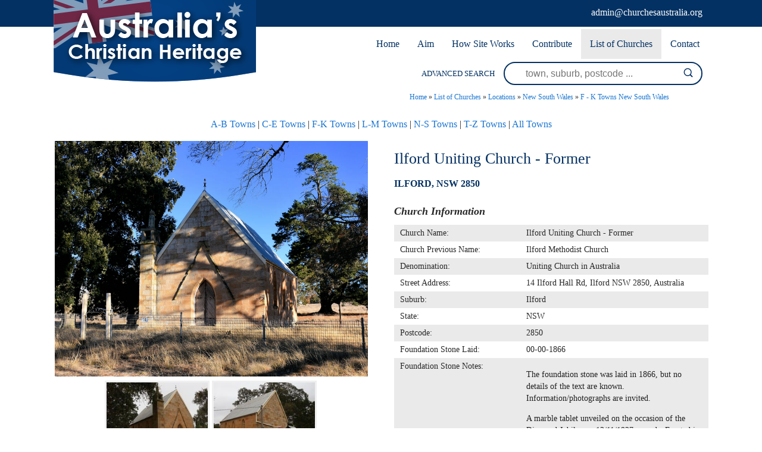

--- FILE ---
content_type: text/html; charset=UTF-8
request_url: https://www.churchesaustralia.org/list-of-churches/locations/new-south-wales/f-k-towns/directory/5850-ilford-uniting-church-former
body_size: 4418
content:
<!DOCTYPE html><html xmlns='http://www.w3.org/1999/xhtml' xml:lang='en' lang='en'><head><title>Ilford Uniting Church - Former | Churches Australia</title><meta http-equiv='Content-Type' content='text/html; charset=UTF-8' /><meta name='viewport' content='width=device-width, initial-scale=1, minimum-scale=1, maximum-scale=1, user-scalable=no' /><meta name='description' content='The former Ilford Uniting Church property is now privately owned. It was erected on land donated by William Harris, whose brother George was the building contractor. It was opened on 4/11/1867 and sold about 2010. No other details are known. More historical information/photographs of the former church/congregation are invited. Photographs uploaded 31/3/2020 & 28/4/2021.' /><meta name='keywords' content=', Towns, New, South, Wales, Churches, Australia' /><meta name='author' content='UBC Web Design' /><meta name='dcterms.rightsHolder' content='Churches Australia - UBC Copyright &copy; 2016' /><meta name='robots' content='index,follow' /><meta http-equiv='X-UA-Compatible' content='IE=Edge' /><link rel='apple-touch-icon-precomposed' href='https://www.churchesaustralia.org/apple-touch-icon.png' /><link rel='apple-touch-icon' sizes='57x57' href='https://www.churchesaustralia.org/apple-icon-57x57.png' /><link rel='apple-touch-icon' sizes='60x60' href='https://www.churchesaustralia.org/apple-icon-60x60.png' /><link rel='apple-touch-icon' sizes='72x72' href='https://www.churchesaustralia.org/apple-icon-72x72.png' /><link rel='apple-touch-icon' sizes='76x76' href='https://www.churchesaustralia.org/apple-icon-76x76.png' /><link rel='apple-touch-icon' sizes='114x114' href='https://www.churchesaustralia.org/apple-icon-114x114.png' /><link rel='apple-touch-icon' sizes='120x120' href='https://www.churchesaustralia.org/apple-icon-120x120.png' /><link rel='apple-touch-icon' sizes='144x144' href='https://www.churchesaustralia.org/apple-icon-144x144.png' /><link rel='apple-touch-icon' sizes='152x152' href='https://www.churchesaustralia.org/apple-icon-152x152.png' /><link rel='apple-touch-icon' sizes='180x180' href='https://www.churchesaustralia.org/apple-icon-180x180.png' /><link rel='icon' type='image/png' sizes='192x192'  href='https://www.churchesaustralia.org/android-icon-192x192.png' /><link rel='icon' type='image/png' sizes='32x32' href='https://www.churchesaustralia.org/favicon-32x32.png' /><link rel='icon' type='image/png' sizes='96x96' href='https://www.churchesaustralia.org/favicon-96x96.png' /><link rel='icon' type='image/png' sizes='16x16' href='https://www.churchesaustralia.org/favicon-16x16.png' /><link rel='manifest' href='https://www.churchesaustralia.org/manifest.json' /><meta name='msapplication-TileColor' content='#ffffff' /><meta name='msapplication-TileImage' content='https://www.churchesaustralia.org/ms-icon-144x144.png' /><meta name='theme-color' content='#ffffff' /><link rel="stylesheet" href="https://www.churchesaustralia.org/include/Main.min.css" /><link rel="stylesheet" href="https://www.churchesaustralia.org/include/Lightbox.min.css" media="screen" /><link rel="stylesheet" href="https://www.churchesaustralia.org/include/jquery-ui.min.css" media="screen" /><script src="https://jupiter.ubcserver.com/~hosting/include/AceWebEngine-v4.min.js"></script><script src="https://www.churchesaustralia.org/include/jquery.min.js"></script><script src="https://www.churchesaustralia.org/include/jquery-ui.min.js"></script><script src="https://www.churchesaustralia.org/include/DatePicker.min.js"></script></head><body><div id='wrapper'><div id='Mobilemenuholder'><div id='Mmenu'><nav>
	<ul>
		<li>
			<a href="https://www.churchesaustralia.org/" target="_self" class="inactive">Home</a>
		</li>
		<li>
			<a href="https://www.churchesaustralia.org/our-aim/" target="_self" class="inactive">Aim</a>
		</li>
		<li>
			<a href="https://www.churchesaustralia.org/how-site-works/" target="_self" class="inactive">How Site Works</a>
		</li>
		<li>
			<a href="https://www.churchesaustralia.org/contribute/" target="_self" class="inactive">Contribute</a>
		</li>
		<li>
			<a href="https://www.churchesaustralia.org/list-of-churches/" target="_self" class="inactive active-child">List of Churches</a>
		<ul>
			<li>
				<a href="https://www.churchesaustralia.org/list-of-churches/denominations/" target="_self" class="inactive">Denominations</a>
			</li>
			<li>
				<a href="https://www.churchesaustralia.org/list-of-churches/locations/" target="_self" class="inactive active-child">Locations</a>
			</li>
		</ul>
		</li>
		<li>
			<a href="https://www.churchesaustralia.org/contact/" target="_self" class="inactive">Contact</a>
		</li>
	</ul>
</nav>
</div></div><!--Mobilemenuholder--><div id='headertop'><div id='headertopinner'><div id='headerbanner'><a href='https://www.churchesaustralia.org/'><img src='https://www.churchesaustralia.org/images/logo.png' alt='Churches Australia' title='Churches Australia' /></a></div><!--headerbanner--><div id='sociallinkstop'><div id='sociallinkstopemail'><a target='_blank' href='admin@churchesaustralia.org'><img src='https://www.churchesaustralia.org/images/social/email-icon-white.png' alt='Email Us' title='Email Us' /></a></div></div><!--sociallinkstop--><div id='headertopemail'><a href="&#109;&#97;i&#108;&#116;o&#58;&#97;&#100;&#109;i&#110;&#64;&#99;h&#117;&#114;&#99;h&#101;&#115;&#97;u&#115;&#116;&#114;a&#108;&#105;&#97;.&#111;&#114;&#103;">&#97;&#100;&#109;i&#110;&#64;&#99;h&#117;&#114;&#99;h&#101;&#115;&#97;u&#115;&#116;&#114;a&#108;&#105;&#97;.&#111;&#114;&#103;</a></div></div></div><div id='menuh'><nav>
	<ul>
		<li>
			<a href="https://www.churchesaustralia.org/" target="_self" class="inactive">Home</a>
		</li>
		<li>
			<a href="https://www.churchesaustralia.org/our-aim/" target="_self" class="inactive">Aim</a>
		</li>
		<li>
			<a href="https://www.churchesaustralia.org/how-site-works/" target="_self" class="inactive">How Site Works</a>
		</li>
		<li>
			<a href="https://www.churchesaustralia.org/contribute/" target="_self" class="inactive">Contribute</a>
		</li>
		<li>
			<a href="https://www.churchesaustralia.org/list-of-churches/" target="_self" class="inactive active-child">List of Churches</a>
		<ul>
			<li>
				<a href="https://www.churchesaustralia.org/list-of-churches/denominations/" target="_self" class="inactive">Denominations</a>
			</li>
			<li>
				<a href="https://www.churchesaustralia.org/list-of-churches/locations/" target="_self" class="inactive active-child">Locations</a>
			</li>
		</ul>
		</li>
		<li>
			<a href="https://www.churchesaustralia.org/contact/" target="_self" class="inactive">Contact</a>
		</li>
	</ul>
</nav>
</div><div id='header'><div id='headersearchinner'><div id='col1' class='col'>ADVANCED SEARCH </div><!--col1--><div id='col2' class='col'><form name='search' action='https://www.churchesaustralia.org/list-of-churches/locations/new-south-wales/f-k-towns/search/' method='get'><input type='text' name='query' value='' placeholder='town, suburb, postcode ...'/><input type='submit' name='btn' value='' /></form></div><!--col2--></div><!--headersearchinner--><div id='Rmenuholder'><div id='Rmenu'><nav>
	<ul>
		<li>
			<a href="https://www.churchesaustralia.org/" target="_self" class="inactive">Home</a>
		</li>
		<li>
			<a href="https://www.churchesaustralia.org/our-aim/" target="_self" class="inactive">Aim</a>
		</li>
		<li>
			<a href="https://www.churchesaustralia.org/how-site-works/" target="_self" class="inactive">How Site Works</a>
		</li>
		<li>
			<a href="https://www.churchesaustralia.org/contribute/" target="_self" class="inactive">Contribute</a>
		</li>
		<li>
			<a href="https://www.churchesaustralia.org/list-of-churches/" target="_self" class="inactive active-child">List of Churches</a>
		<ul>
			<li>
				<a href="https://www.churchesaustralia.org/list-of-churches/denominations/" target="_self" class="inactive">Denominations</a>
			</li>
			<li>
				<a href="https://www.churchesaustralia.org/list-of-churches/locations/" target="_self" class="inactive active-child">Locations</a>
			</li>
		</ul>
		</li>
		<li>
			<a href="https://www.churchesaustralia.org/contact/" target="_self" class="inactive">Contact</a>
		</li>
	</ul>
</nav>
</div></div><!--Rmenuholder--></div><!--header--><div id='middlewrap'><div id='middle'><div id='pagetree'><p><a href='https://www.churchesaustralia.org/'>Home</a> &raquo; <a href='https://www.churchesaustralia.org/list-of-churches/'>List of Churches</a> &raquo; <a href='https://www.churchesaustralia.org/list-of-churches/locations/'>Locations</a> &raquo; <a href='https://www.churchesaustralia.org/list-of-churches/locations/new-south-wales/'>New South Wales</a> &raquo; <a href='https://www.churchesaustralia.org/list-of-churches/locations/new-south-wales/f-k-towns/'>F - K Towns New South Wales</a></p></div><p style="text-align: center;"><span style="text-align: center;"><a class='pagelink' href='https://www.churchesaustralia.org/list-of-churches/locations/new-south-wales/a-b-towns/'>A-B Towns</a> | <a class='pagelink' href='https://www.churchesaustralia.org/list-of-churches/locations/new-south-wales/c-e-towns/'>C-E Towns</a> | <a class='pagelink' href='https://www.churchesaustralia.org/list-of-churches/locations/new-south-wales/f-k-towns/'>F-K Towns</a> | <a class='pagelink' href='https://www.churchesaustralia.org/list-of-churches/locations/new-south-wales/l-m-towns/'>L-M Towns</a> | <a class='pagelink' href='https://www.churchesaustralia.org/list-of-churches/locations/new-south-wales/n-s-towns/'>N-S Towns</a> | <a class='pagelink' href='https://www.churchesaustralia.org/list-of-churches/locations/new-south-wales/t-z-towns/'>T-Z Towns</a> | <a class='pagelink' href='https://www.churchesaustralia.org/list-of-churches/locations/new-south-wales/all-towns/'>All Towns</a></span></p>
<div class='margin'><div id='directoryD_left'><div class='directoryD_large'><a href='https://www.churchesaustralia.org/content/directory/full/Ilford_Uniting_Church_-_Former-22378-5850.png' data-lightbox='directory' data-title='Ilford Uniting Church - Former 15-08-2019 - Peter Liebeskind'><img src='https://www.churchesaustralia.org//content/directory/full/Ilford_Uniting_Church_-_Former-22378-5850.png' alt='Ilford Uniting Church - Former' title='Ilford Uniting Church - Former - 15-08-2019 Peter Liebeskind'/></a></div><div class='directoryD_images'><div class='directoryD_thumb'><a href='https://www.churchesaustralia.org/content/directory/full/Ilford_Uniting_Church_-_Former-16694-5850.jpg' data-lightbox='directory'  data-title='Ilford Uniting Church - Former 24-01-2020 - John Huth, Wilston, Brisbane'><img src='https://www.churchesaustralia.org/content/directory/thumb/Ilford_Uniting_Church_-_Former-16694-5850.jpg' border='0' width='222' height='148' alt='Ilford Uniting Church - Former 24-01-2020 - John Huth, Wilston, Brisbane' title='Ilford Uniting Church - Former - 24-01-2020 John Huth, Wilston, Brisbane'></a></div><div class='directoryD_thumb'><a href='https://www.churchesaustralia.org/content/directory/full/Ilford_Uniting_Church_-_Former-16695-5850.jpg' data-lightbox='directory'  data-title='Ilford Uniting Church - Former 24-01-2020 - John Huth, Wilston, Brisbane'><img src='https://www.churchesaustralia.org/content/directory/thumb/Ilford_Uniting_Church_-_Former-16695-5850.jpg' border='0' width='222' height='148' alt='Ilford Uniting Church - Former 24-01-2020 - John Huth, Wilston, Brisbane' title='Ilford Uniting Church - Former - 24-01-2020 John Huth, Wilston, Brisbane'></a></div></div><div class='ubcmapbox2'><div class='ubcmap' data-ubcmap-showId='5850' data-ubcmap-lat='-32.963497' data-ubcmap-lng='149.859314' data-ubcmap-zoom='10' data-ubcmap-enlarge='false' data-ubcmap-baseurl='https://www.churchesaustralia.org/'></div></div></div><div id='directoryD_right'><h1>Ilford Uniting Church - Former</h1><h5><b>Ilford, NSW 2850</b></h5><div class='directorydisplayfacts'><h4>Church Information</h4><table cellpadding='0' cellspacing='0'><tr><td>Church Name:&nbsp;</td><td>Ilford Uniting Church - Former</td></tr><tr><td>Church Previous Name:&nbsp;</td><td>Ilford Methodist Church</td></tr><tr><td>Denomination:&nbsp;</td><td>Uniting Church in Australia</td></tr><tr><td>Street Address:&nbsp;</td><td>14 Ilford Hall Rd, Ilford NSW 2850, Australia</td></tr><tr><td>Suburb:&nbsp;</td><td>Ilford</td></tr><tr><td>State:&nbsp;</td><td>NSW</td></tr><tr><td>Postcode:&nbsp;</td><td>2850</td></tr><tr><td>Foundation Stone Laid:&nbsp;</td><td>00-00-1866</td></tr><tr><td>Foundation Stone Notes:&nbsp;</td><td><p>The foundation stone was laid in 1866, but no details of the text are known. Information/photographs are invited.</p>

<p>A marble tablet unveiled on the occasion of the Diamond Jubilee on 13/11/1927 records: Erected in memory of - The Founders of this Church - Reuben Leader, Martha Leader, William Harris, Elizabeth Harris, George Harris. Martha Harris - 4th Nov 1867 ~ 1927.</p>

<p>&nbsp;</p>
</td></tr><tr><td>Date Opened:&nbsp;</td><td>04-11-1867</td></tr><tr><td>Date Closed:&nbsp;</td><td>unknown</td></tr><tr><td>Email:&nbsp;</td><td><a href="&#109;&#97;i&#108;&#116;o&#58;&#97;&#100;&#109;i&#110;&#64;&#99;h&#117;&#114;&#99;h&#101;&#115;&#97;u&#115;&#116;&#114;a&#108;&#105;&#97;.&#111;&#114;&#103;">&#97;&#100;&#109;i&#110;&#64;&#99;h&#117;&#114;&#99;h&#101;&#115;&#97;u&#115;&#116;&#114;a&#108;&#105;&#97;.&#111;&#114;&#103;</a></td></tr></table></div><h4>Comments</h4><div class='directorydisplaytext'>The former Ilford Uniting Church property is now privately owned. It was erected on land donated by William Harris, whose brother George was the building contractor. It was opened on 4/11/1867 and sold about 2010. No other details are known. More historical information/photographs of the former church/congregation are invited. Photographs uploaded 31/3/2020 & 28/4/2021.<br/><br/>For more of the story see -&nbsp;<a href="https://johnbroadleyheritage.com/?i=400/ilford-uniting-church"><strong>https://johnbroadleyheritage.com/?i=400/ilford-uniting-church</strong></a></div><div id='directoryD_links'><a id='directoryD_enquire' href='https://www.churchesaustralia.org/contact/?description=Ilford%20Uniting%20Church%20-%20Former'>CONTRIBUTE UPDATED INFORMATION</a></div><div class='directorydisplayauthor'>Last Updated: Wednesday 28th April, 2021</div></div></div><script src="https://maps.googleapis.com/maps/api/js?key=AIzaSyBM0nm9IJfUxZecZHt8ywG3CVWRDfsHjh4"></script><script type='text/javascript' src='https://www.churchesaustralia.org/include/map.js'></script><script type="text/javascript" src="//static.addtoany.com/menu/page.js"></script><div id='social'><span class="a2a_kit a2a_kit_size_32 a2a_default_style"><a class='a2a_button_facebook'></a><a class='a2a_button_pinterest'></a><a class='a2a_button_twitter'></a><a class='a2a_button_linkedin'></a><a class='a2a_button_google_plus'></a><a class='a2a_button_evernote'></a><a class='a2a_button_reddit'></a><a class='a2a_button_email'></a></span></div></div></div><div id='searchwrap'><div id='lowersearchbar'><div id='lowercol1' class='lowercol'>ADVANCED SEARCH </div><div id='lowercol2' class='lowercol'><form name='search' action='https://www.churchesaustralia.org/list-of-churches/locations/new-south-wales/f-k-towns/search/' method='get'><input type='text' name='query' value='' placeholder='town, suburb, postcode ...'/><input type='submit' name='btn' value='' /></form></div></div></div><div id='lowerwrap'><div id='lower'><img src='https://www.churchesaustralia.org/images/lower-logo.png' alt='' /><div id='menulower'><nav>
	<ul>
		<li>
			<a href="https://www.churchesaustralia.org/" target="_self" class="inactive">Home</a>
		</li>
		<li>
			<a href="https://www.churchesaustralia.org/our-aim/" target="_self" class="inactive">Aim</a>
		</li>
		<li>
			<a href="https://www.churchesaustralia.org/how-site-works/" target="_self" class="inactive">How Site Works</a>
		</li>
		<li>
			<a href="https://www.churchesaustralia.org/contribute/" target="_self" class="inactive">Contribute</a>
		</li>
		<li>
			<a href="https://www.churchesaustralia.org/list-of-churches/" target="_self" class="inactive active-child">List of Churches</a>
		<ul>
			<li>
				<a href="https://www.churchesaustralia.org/list-of-churches/denominations/" target="_self" class="inactive">Denominations</a>
			</li>
			<li>
				<a href="https://www.churchesaustralia.org/list-of-churches/locations/" target="_self" class="inactive active-child">Locations</a>
			</li>
		</ul>
		</li>
		<li>
			<a href="https://www.churchesaustralia.org/contact/" target="_self" class="inactive">Contact</a>
		</li>
	</ul>
</nav>
</div><div id='sociallinks'></div><div id='lowermail'><a href="&#109;&#97;i&#108;&#116;o&#58;&#97;&#100;&#109;i&#110;&#64;&#99;h&#117;&#114;&#99;h&#101;&#115;&#97;u&#115;&#116;&#114;a&#108;&#105;&#97;.&#111;&#114;&#103;">&#97;&#100;&#109;i&#110;&#64;&#99;h&#117;&#114;&#99;h&#101;&#115;&#97;u&#115;&#116;&#114;a&#108;&#105;&#97;.&#111;&#114;&#103;</a></div><!--lowermail--></div></div><div id='footer'><a href='https://www.churchesaustralia.org/sitemap'>Sitemap</a> | 2016 - 2026 &copy; Churches Australia | www.churchesaustralia.org - All Rights Reserved | Design by <a href='http://www.ubcwebdesign.com.au/' target='_blank' title='Web Design &amp; Development in Regional Victoria'>UBC Web Design</a><img src='https://jupiter.ubcserver.com/~hosting/images/logo-footer.png' alt='UBC Web Design logo' /></div></div><script src="https://www.churchesaustralia.org/include/lightbox-2.8.min.js"></script><script type='text/javascript'>
// Run jQuery Code only when jQuery is available

if (typeof jQuery !== 'undefined') {
	function collapse_menu(elem)
	{
		// Get viewport width
		var vpWidth = jQuery(window).width();

		// Add Show Menu Button
		if (!jQuery("#toggleMenu").length)
		{
			jQuery("<div id='toggleMenu'>Menu</div>").insertBefore(elem).hide();
		}

		// Expand or collapse menu based on viewport width
		if (vpWidth <= 640 && !jQuery(elem).hasClass("collapsed"))
		{
			jQuery("#toggleMenu").show();
			jQuery(elem).slideToggle("fast").addClass("collapsed");
		}
		else if (vpWidth > 640 && jQuery(elem).hasClass("collapsed"))
		{
			jQuery("#toggleMenu").hide();
			jQuery(elem).show().removeClass("collapsed");
		}
	}

	jQuery(document).ready(function() {

		// PRODUCT FILTERING

		// Hide all options that should be hidden
		jQuery(".filterHide").slideToggle("fast");

		// Toggle filters once heading is selected
		jQuery(".filterHead").click(function() {
			jQuery(this).siblings(".filterOpts").slideToggle("fast");
		});

		// MENU COLLAPSE CODE

		// Element to collapse
		var menu_elem = jQuery("#Mmenu > nav");

		// Collapse Menu on page load
		collapse_menu(menu_elem);

		// Collapse Menu on window resize
		jQuery(window).resize(function() {
			collapse_menu(menu_elem);
		});

		// Toggle expandable menu
		jQuery("#toggleMenu").on("click", function() {
			if (jQuery(menu_elem).hasClass("collapsed")) {
				jQuery(menu_elem).slideToggle("fast", "linear");
			}
		});

		// END MENU COLLAPSE
	});
}
</script></body></html><!-- 0.6062 -->

--- FILE ---
content_type: text/xml;charset=UTF-8
request_url: https://www.churchesaustralia.org/phpsqlajax_genxml.php?single=5850
body_size: 232
content:
<markers><marker name="Ilford Uniting Church - Former" address="14 Ilford Hall Rd, Ilford NSW 2850, Australia" suburb="Ilford" state="NSW" postcode="2850" phone="" url="" lat="-32.963497" lng="149.859314" type="church" img="Ilford_Uniting_Church_-_Former-22378-5850.png" /></markers>